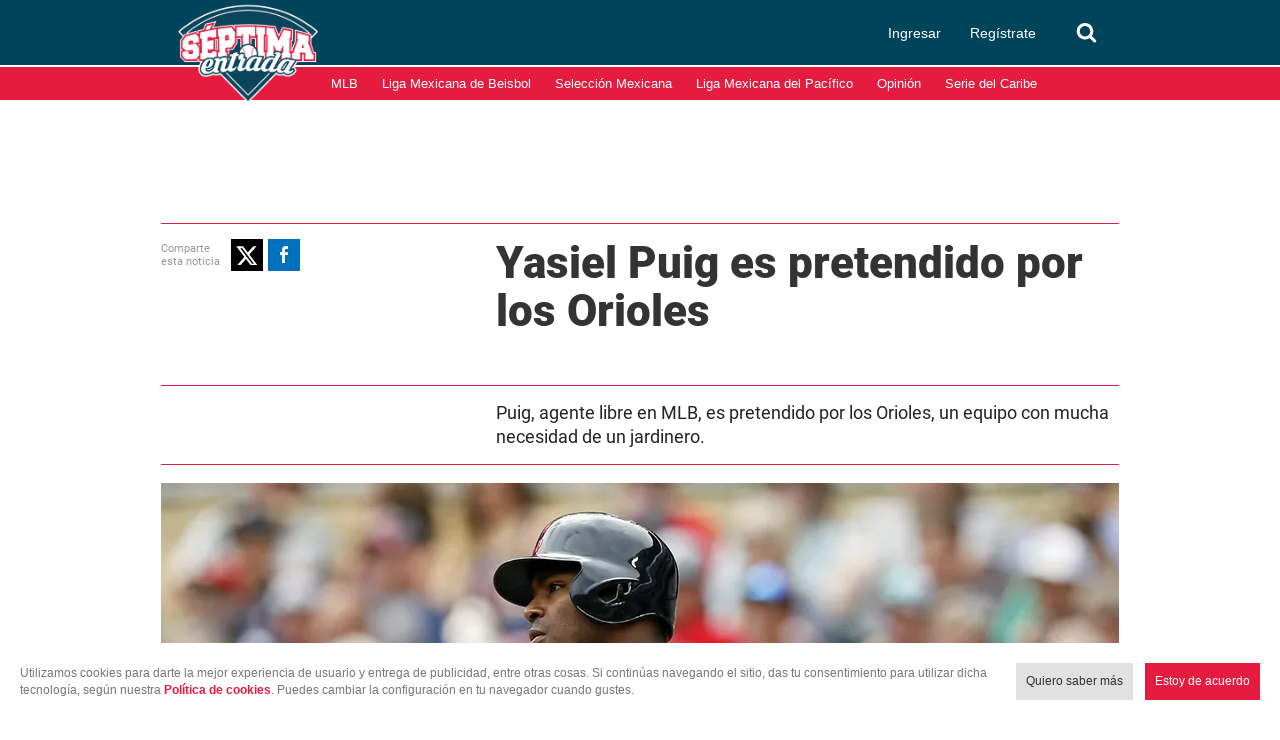

--- FILE ---
content_type: text/html; charset=utf-8
request_url: https://www.google.com/recaptcha/api2/aframe
body_size: 267
content:
<!DOCTYPE HTML><html><head><meta http-equiv="content-type" content="text/html; charset=UTF-8"></head><body><script nonce="82JyZni24BrKfJZIwqij_A">/** Anti-fraud and anti-abuse applications only. See google.com/recaptcha */ try{var clients={'sodar':'https://pagead2.googlesyndication.com/pagead/sodar?'};window.addEventListener("message",function(a){try{if(a.source===window.parent){var b=JSON.parse(a.data);var c=clients[b['id']];if(c){var d=document.createElement('img');d.src=c+b['params']+'&rc='+(localStorage.getItem("rc::a")?sessionStorage.getItem("rc::b"):"");window.document.body.appendChild(d);sessionStorage.setItem("rc::e",parseInt(sessionStorage.getItem("rc::e")||0)+1);localStorage.setItem("rc::h",'1768883140717');}}}catch(b){}});window.parent.postMessage("_grecaptcha_ready", "*");}catch(b){}</script></body></html>

--- FILE ---
content_type: application/javascript; charset=utf-8
request_url: https://fundingchoicesmessages.google.com/f/AGSKWxWDueIqw5hBevvxxVPNzaZmqSDQBC24AWJE0u6ptYZzt2pbkM236ggJLHhsojCTQjev1nd1wUhDa8sjumavTh6qZJc5aqoIFtmBuh-BB9SuqF_bPvPpxm-p7TC6tHYTDcP0srKWGSSJhSo_lzY-YAr9ALIl--EhpdoSRab39Qki7B4hsjdlcP3r6T0J/_/ads_frame./valueclick-ad./googleadcode./assets/js/ad./pb.min.
body_size: -1290
content:
window['50f4acdf-a038-42fc-a261-857eb30fa84a'] = true;